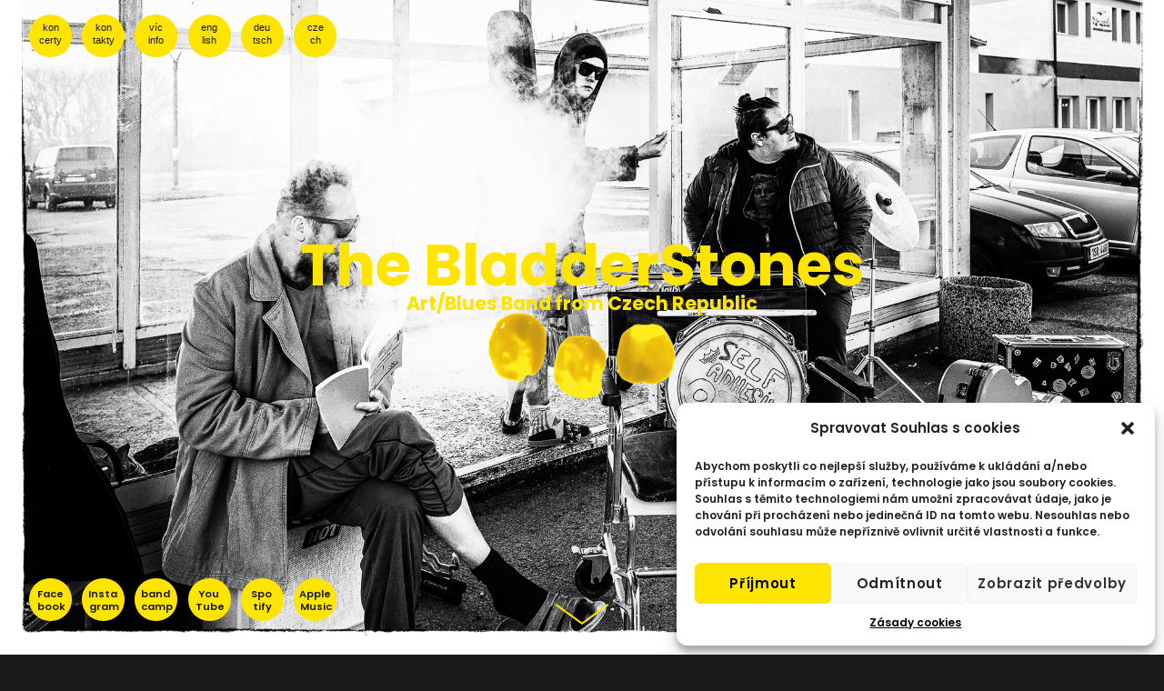

--- FILE ---
content_type: application/javascript
request_url: http://www.bladderstones.eu/wp-content/themes/bladderstones/js/f.js
body_size: 712
content:
$(function () {
  var target, scroll;
  $("a[href*='#']").on("click", function (e) {
    //alert($(this));
    if (location.pathname.replace(/^\//, '') == this.pathname.replace(/^\//, '') && location.hostname == this.hostname) {
      target = $(this.hash);
      target = target.length ? target : $("[id=" + this.hash.slice(1) + "]");

      if (target.length) {
        if (typeof document.body.style.transitionProperty === 'string') {
          e.preventDefault();
          //echo "ok";
          var avail = $(document).height() - $(window).height();

          scroll = target.offset().top;

          if (scroll > avail) {
            scroll = avail;
          }

          $("html").css({
            "margin-top": ($(window).scrollTop() - scroll) + "px",
            "transition": "1s ease-in-out"
          }).data("transitioning", true);
        } else {
          $("html, body").animate({
            scrollTop: scroll
          }, 1000);
          return;
        }
      }
    }
  });

  $("html").on("transitionend webkitTransitionEnd msTransitionEnd oTransitionEnd", function (e) {
    if (e.target == e.currentTarget && $(this).data("transitioning") === true) {
      $(this).removeAttr("style").data("transitioning", false);
      $("html, body").scrollTop(scroll);
      return;
    }
  });
  
  function svgasimg() {
    return document.implementation.hasFeature("http://www.w3.org/TR/SVG11/feature#Image", "1.1"); 
  }
  
  if (!svgasimg()) {
    $('.navy.down').css('background-image','url("'+template.sheetUri+'/img/down.png")');
  }

});



